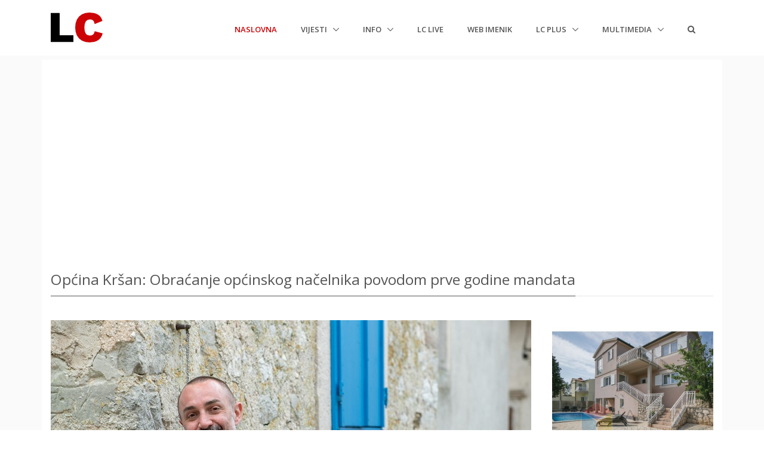

--- FILE ---
content_type: text/html; charset=utf-8
request_url: https://labin.com/vijesti/opcina-krsan-obracanje-opcinskog-nacelnika-povodom-prve-godine-mandata-107891
body_size: 8308
content:

<!DOCTYPE html>
<html>
<head>
    <meta charset="utf-8" />
    <meta name="viewport" content="width=device-width, initial-scale=1.0, shrink-to-fit=no">
    <meta http-equiv="X-UA-Compatible" content="ie=edge" />
    <meta name="google-site-verification" content="jglKX1fPnbMlW-fnk8omgHZQBa48ZK5rasERvPk9pn0" />
    <title>Općina Kršan: Obraćanje općinskog načelnika povodom prve godine mandata | LC Labin.com</title>
    <meta name="keywords" content="labin,istra,albona,istria,portal,lc,labin.com" />
    <meta name="description" content="Općina Kršan: Obraćanje općinskog načelnika povodom prve godine mandata. Nezavisni portal Labinštine LC Labin.com." />
    <meta property="fb:app_id" content="127815294528" />
    <meta property="og:url" content="https://www.labin.com/vijesti/opcina-krsan-obracanje-opcinskog-nacelnika-povodom-prve-godine-mandata-107891" />
    <meta property="og:type" content="article" />
    <meta property="og:title" content="Općina Kršan: Obraćanje općinskog načelnika povodom prve godine mandata | LC Labin.com" />
    <meta property="og:description" content="Općina Kršan: Obraćanje općinskog načelnika povodom prve godine mandata. Nezavisni portal Labinštine LC Labin.com." />
    <meta property="og:image" content="https://data.labin.com/clanci/107891/md_RL1OJL3W3XJD1G7JE2D2I4IN2MGPGE.jpg" />
    <!-- Google tag (gtag.js) -->
    <script async src="https://www.googletagmanager.com/gtag/js?id=G-8980ET65CE"></script>
    <script>
        window.dataLayer = window.dataLayer || [];
        function gtag() { dataLayer.push(arguments); }
        gtag('js', new Date());

        gtag('config', 'G-8980ET65CE');
    </script>
    <link rel="shortcut icon" href="/favicon.ico">
    <link rel="stylesheet" href="https://fonts.googleapis.com/css?family=Open+Sans:300,400,600,700">
    <link href="/Content/css?v=r5VdXMFhl5_MOVsIrzgUgsMHcorc6NdjsgWKskS5zPs1" rel="stylesheet"/>

    <link href="/Content/globalicons?v=ZCtzbWPmG3VjH3VoRY5Na8PxKmLLW6AZYuFwgJLFFbk1" rel="stylesheet"/>

    <link href="/Content/cssunify?v=NjetcOUUP0ta0OsST9pigRUSV2TmshuDtsFv6R9joc81" rel="stylesheet"/>

    <link href="/Content/csscustom?v=LhZWBe0495xK-1Cn7av8r5VyrlEmwAZs57mPpWC5O7U1" rel="stylesheet"/>

    
    <link href="/Content/fancyboxcss?v=VTmiu2eBjjLduOXNEsMBumhnWmYCMy5YdnDx7voJDdA1" rel="stylesheet"/>



</head>
<body>
    <div id="fb-root"></div>
    <script async src="//pagead2.googlesyndication.com/pagead/js/adsbygoogle.js"></script>
    <script>
        (function (d, s, id) {
            var js, fjs = d.getElementsByTagName(s)[0];
            if (d.getElementById(id)) return;
            js = d.createElement(s); js.id = id;
            js.src = 'https://connect.facebook.net/hr_HR/sdk.js#xfbml=1&version=v2.12&appId=127815294528&autoLogAppEvents=1';
            fjs.parentNode.insertBefore(js, fjs);
        }(document, 'script', 'facebook-jssdk'));</script>
    <main>
        
<!-- Header -->
<header id="js-header" class="u-header u-header--static u-header--change-appearance js-header-fix-moment" data-header-fix-moment="500" data-header-fix-effect="slide">
    <div class="u-header__section u-header__section--light g-bg-white g-transition-0_3 g-py-10">
        <nav class="navbar navbar-expand-lg">
            <div class="container">
                <!-- Responsive Toggle Button -->
                <button class="navbar-toggler navbar-toggler-right btn g-line-height-1 g-brd-none g-pa-0 g-pos-abs g-top-3 g-right-0" type="button" aria-label="Toggle navigation" aria-expanded="false" aria-controls="navBar" data-toggle="collapse" data-target="#navBar">
                    <span class="hamburger hamburger--slider">
                        <span class="hamburger-box">
                            <span class="hamburger-inner"></span>
                        </span>
                    </span>
                </button>
                <!-- End Responsive Toggle Button -->
                <!-- Logo -->
                <a href="/" class="navbar-brand">
                        <img src="/assets/img/logo/logo-1.png" alt="LC Labin.com">
                </a>
                <!-- End Logo -->
                <!-- Navigation -->
                <div class="js-mega-menu collapse navbar-collapse align-items-center flex-sm-row g-pt-10 g-pt-5--lg hs-menu-initialized hs-menu-horizontal" id="navBar">
                    <ul class="navbar-nav text-uppercase g-font-weight-600 ml-auto">
                        <li class="nav-item g-mx-20--lg active">
                            <a href="/" class="nav-link px-0">
                                Naslovna<span class="sr-only">(current)</span>

                            </a>
                        </li>
                        <li class="nav-item hs-has-sub-menu g-mx-20--lg" data-event="click">
                            <a href="#" class="nav-link g-px-0" id="nav-link-1" aria-haspopup="true" aria-expanded="false" aria-controls="nav-submenu-1">
                                Vijesti

                            </a>
                            <!-- Submenu -->
                            <ul class="hs-sub-menu list-unstyled g-text-transform-none g-brd-top g-brd-primary g-brd-top-2 g-min-width-200 g-mt-20 g-mt-10--lg--scrolling animated" id="nav-submenu-1" aria-labelledby="nav-link-1" style="display: none;">
                                <li class="dropdown-item">
                                    <a class="nav-link g-px-0" href="/vijesti">Sve vijesti</a>
                                </li>
                                <li class="dropdown-item">
                                    <a class="nav-link g-px-0" href="/vijesti/kategorija/drustvo">Društvo</a>
                                </li>
                                <li class="dropdown-item">
                                    <a class="nav-link g-px-0" href="/vijesti/kategorija/politika">Politika</a>
                                </li>
                                <li class="dropdown-item">
                                    <a class="nav-link g-px-0" href="/vijesti/kategorija/gospodarstvo">Gospodarstvo</a>
                                </li>
                                <li class="dropdown-item">
                                    <a class="nav-link g-px-0" href="/vijesti/kategorija/kultura">Kultura</a>
                                </li>
                                <li class="dropdown-item">
                                    <a class="nav-link g-px-0" href="/vijesti/kategorija/sport">Sport</a>
                                </li>
                                <li class="dropdown-item">
                                    <a class="nav-link g-px-0" href="/vijesti/kategorija/glazba">Glazba</a>
                                </li>
                                <li class="dropdown-item">
                                    <a class="nav-link g-px-0" href="/vijesti/kategorija/obrazovanje">Obrazovanje</a>
                                </li>
                                <li class="dropdown-item">
                                    <a class="nav-link g-px-0" href="/vijesti/kategorija/ekologija">Ekologija</a>
                                </li>
                                <li class="dropdown-item">
                                    <a class="nav-link g-px-0" href="/vijesti/kategorija/zabava">Zabava</a>
                                </li>
                                <li class="dropdown-item">
                                    <a class="nav-link g-px-0" href="/vijesti/kategorija/crna-kronika">Crna kronika</a>
                                </li>
                                <li class="dropdown-item">
                                    <a class="nav-link g-px-0" href="/vijesti/kategorija/dobro-je-znati">Dobro je znati</a>
                                </li>
                            </ul>
                            <!-- End Submenu -->
                        </li>
                        </li>
                        <li class="nav-item hs-has-sub-menu g-mx-20--lg" data-event="click">
                            <a href="#!" class="nav-link g-px-0" id="nav-link-1" aria-haspopup="true" aria-expanded="false" aria-controls="nav-submenu-1">
                                Info

                            </a>
                            <!-- Submenu -->
                            <ul class="hs-sub-menu list-unstyled g-text-transform-none g-brd-top g-brd-primary g-brd-top-2 g-min-width-200 g-mt-20 g-mt-10--lg--scrolling animated" id="nav-submenu-1" aria-labelledby="nav-link-1" style="display: none;">
                                <li class="dropdown-item">
                                    <a class="nav-link g-px-0" href="/Info/Najave">Najave</a>
                                </li>
                                <li class="dropdown-item">
                                    <a class="nav-link g-px-0" href="/Info/Obavijesti">Obavijesti</a>
                                </li>
                                <li class="dropdown-item">
                                    <a class="nav-link g-px-0" href="/Info/Umrli">Umrli</a>
                                </li>
                                <li class="dropdown-item">
                                    <a class="nav-link g-px-0" href="/Info/Rasporedi">Rasporedi</a>
                                </li>
                                <li class="dropdown-item">
                                    <a class="nav-link g-px-0" href="/dostave">Dostave</a>
                                </li>
                            </ul>
                            <!-- End Submenu -->
                        </li>
                            <li class="nav-item g-mx-20--lg">
                                <a href="/Live" class="nav-link px-0">
                                    LC Live
                                </a>
                            </li>
                        <li class="nav-item g-mx-20--lg">
                            <a href="/WebImenik" class="nav-link px-0">
                                Web imenik
                            </a>
                        </li>
                        <li class="nav-item hs-has-sub-menu g-mx-20--lg" data-event="click">
                            <a href="#!" class="nav-link g-px-0" id="nav-link-1" aria-haspopup="true" aria-expanded="false" aria-controls="nav-submenu-1">
                                LC plus

                            </a>
                            <!-- Submenu -->
                            <ul class="hs-sub-menu list-unstyled g-text-transform-none g-brd-top g-brd-primary g-brd-top-2 g-min-width-200 g-mt-20 g-mt-10--lg--scrolling animated" id="nav-submenu-1" aria-labelledby="nav-link-1" style="display: none;">

                                <li class="dropdown-item">
                                    <a class="nav-link g-px-0" href="/lcplus">Svi članci</a>
                                </li>
                                <li class="dropdown-item">
                                    <a class="nav-link g-px-0" href="/lcplus/kategorija/glazba">Glazba</a>
                                </li>
                                <li class="dropdown-item">
                                    <a class="nav-link g-px-0" href="/lcplus/kategorija/film">Film</a>
                                </li>
                                <li class="dropdown-item">
                                    <a class="nav-link g-px-0" href="/lcplus/kategorija/znanost-i-tehnologija">Znanost i tehnologija</a>
                                </li>
                                <li class="dropdown-item">
                                    <a class="nav-link g-px-0" href="/lcplus/kategorija/zabava">Zabava</a>
                                </li>

                            </ul>
                            <!-- End Submenu -->
                        </li>
                        <li class="nav-item hs-has-sub-menu g-mx-20--lg" data-event="click">
                            <a href="#!" class="nav-link g-px-0" id="nav-link-1" aria-haspopup="true" aria-expanded="false" aria-controls="nav-submenu-1">
                                Multimedia

                            </a>
                            <!-- Submenu -->
                            <ul class="hs-sub-menu list-unstyled g-text-transform-none g-brd-top g-brd-primary g-brd-top-2 g-min-width-200 g-mt-20 g-mt-10--lg--scrolling animated" id="nav-submenu-1" aria-labelledby="nav-link-1" style="display: none;">
                                <li class="dropdown-item">
                                    <a class="nav-link g-px-0" href="/Multimedia/Foto">Foto</a>
                                </li>
                                <li class="dropdown-item">
                                    <a class="nav-link g-px-0" href="/Multimedia/Video">Video</a>
                                </li>


                            </ul>
                            <!-- End Submenu -->
                        </li>
                        <li class="nav-item g-mx-20--lg">
                            <a href="/Search" class="nav-link px-0">
                                <i class="fa fa-2x fa-search g-font-size-default g-mr-10"></i>
                            </a>
                        </li>

                    </ul>
                </div>
                <!-- End Navigation -->
            </div>
        </nav>
    </div>
</header>
<!-- End Header -->


        <section id="main" class="container-fluid g-bg-secondary g-px-10 g-py-100">

            <div class="container g-bg-white g-pt-10">


                <div class="row g-mb-20 g-mt-20 g-px-15temp">

                    <div class="col-md-12 g-py-10-sm">
<!-- LC TOP -->
                        <ins class="adsbygoogle"
                             style="display:block"
                             data-ad-client="ca-pub-6115814193490316"
                             data-ad-slot="9677142333"
                             data-ad-format="auto"
                             data-full-width-responsive="true"></ins>
                        <script>
                            (adsbygoogle = window.adsbygoogle || []).push({});
                        </script>                    </div>
                </div>
                
<div class="row">
    <div class="col-lg-12">
        <div class="u-heading-v3-1 g-mb-40 g-mt-20--md">
            <h1 class="h3 u-heading-v3__title">Općina Kršan: Obraćanje općinskog načelnika povodom prve godine mandata</h1>
        </div>
        <div class="row justify-content-center">
            <div class=" col-md-9">
                <div class="g-mb-30">
                            <p><img src="https://data.labin.com/clanci/107891/md_RL1OJL3W3XJD1G7JE2D2I4IN2MGPGE.jpg" alt="Općina Kršan: Obraćanje općinskog načelnika povodom prve godine mandata" title="Općina Kršan: Obraćanje općinskog načelnika povodom prve godine mandata" class="img-fluid" /></p>
                    <p class="red">
                        10.6.2022. // <a href="http://www.krsan.hr" target="_blank">Kršan.hr</a> // Objavljeno u kategoriji <a href="/vijesti/kategorija/politika" class="btn btn-xs u-btn-outline-red">Politika</a>
                    </p>
                    <p class="text-justify">
                        <p>Dragi mještani Općine Kršan, prošlo je otprilike godinu dana od lokalnih izbora i isto toliko od kako sam preuzeo dužnost načelnika Općine Kršan, i mogu vam reći da se zaista osjećam kao da smo jučer odnijeli izbornu pobjedu i krenuli s našim programom i radom za Novi Smjer Općine Kršan.</p><p><br></p><p>Godinu iza nas ispunile su mnogobrojni doživljaji i situacije, kako one lijepe, a isto tako i neke ne baš ugodne, usudio bi se reći, teške situacije.</p><p><br></p><p>U samom početku, moram priznati da nije bilo lako. Od prvog dana mandata, svakodnevno slušati i tražiti rješenja za razne probleme naših žitelja, koji su nažalost niz godina bili neriješeni i zanemareni. Dao sam sve od sebe da svakoga tko je to zatražio, primim u svoj ured, da odgovorim na svaki e-mail, da poslušam probleme, riječi, ali i savjete i sugestije, jer ipak riječi naših ljudi su ono najbitnije i najvažnije što možemo čuti, a istina o stanju u Općini koju sam morao čuti često je bila i bolna i neugodna.</p><p><br></p><p>Na početku, još i kroz kampanju, obećali smo jednu, za mene, veoma bitnu stvar, i vjerujem i siguran sam da smo je ostvarili i da ćemo tako nastaviti i dalje.</p><p><br></p><p>Prije svega, ojačali smo suradnju s našim mještanima, slušali, a i dalje slušamo konkretne želje, probleme i potrebe, sve s razlogom da našim žiteljima omogućimo da svakodnevni život bude koliko toliko lakši, ali i bolji. To je ipak i temeljna uloga svake općine, svakog grada i svake županije kao institucije, naša dužnost. I to je za mene svakako jedan veliki uspjeh i veliki pomak unaprijed.</p><p><br></p><p>U ovih godinu dana pokrenuli smo i napravili veliki broj novih koraka koji poboljšavaju društveni standard naših žitelja, indirektno, ali i direktno. U istom tempu nastavljamo i ove godine.</p><p><br></p><p>Ono što je sada, danas, i u narednom periodu svima nama potrebno je: vrijeme, strpljenje i razumijevanje. Nažalost, ne možemo odmah učiniti i popraviti sve, čak ni one naoko sitne stvari koje se našim građanima čine jednostavnim, a to nisu. Želim vam reći da svi zajedno dajemo sve od sebe kako bi, prije svega, (1) opravdali vaše povjerenje, ali i kako bi (2) život u Općini Kršan zaista, ne samo na papiru, već i u stvarnosti, stvorili boljim i ugodnijim.</p><p><br></p><p>Htio bih vam zaista svima još jednom zahvaliti, poručiti da su vam moja vrata uvijek otvorena, da sam uvijek dostupan i putem emaila, telefona, te da se, ne samo meni, već i cijeloj općinskoj upravi, općinskom vijeću na čelu s Predsjednikom vijeća, uvijek možete obratiti za što god smatrate da je nužno i bitno.</p><p><br></p><p>Hvala vam.</p><p><br></p><p><b><i>Roman Carić.</i></b></p><p><b><i><br></i></b></p><ul style="margin-right: 0px; margin-bottom: 0px; margin-left: 0px; padding: 0px; border: 0px; font-variant-numeric: inherit; font-variant-east-asian: inherit; font-stretch: inherit; font-size: 14px; line-height: inherit; font-family: &quot;Trebuchet MS&quot;, Verdana; vertical-align: baseline; list-style: none; color: rgb(0, 0, 0);"><li style="margin: 0px; padding: 2px; border-width: 0px 0px 1px; border-top-style: initial; border-right-style: initial; border-bottom-style: solid; border-left-style: initial; border-top-color: initial; border-right-color: initial; border-bottom-color: rgb(192, 192, 192); border-left-color: initial; border-image: initial; font: inherit; vertical-align: baseline; list-style: inside disc;"><a href="http://krsan.hr/download2/krsandoc_4724.pdf" style="margin: 0px; padding: 0px; border: 0px; font: inherit; vertical-align: baseline; color: black;">Ostvareno 2021-2022</a></li><li style="margin: 0px; padding: 2px; border: none; font: inherit; vertical-align: baseline; list-style: inside disc;"><a href="http://krsan.hr/download2/krsandoc_4725.pdf" style="margin: 0px; padding: 0px; border: 0px; font: inherit; vertical-align: baseline; color: black;">Planirano 2022-2023</a></li></ul>
                    </p>

                                                <a href="/vijesti/tag/roman-caric" class="btn btn-xs u-btn-outline-darkgray g-mr-10 g-mb-15">roman carić</a>
                            <a href="/vijesti/tag/opcina-krsan" class="btn btn-xs u-btn-outline-darkgray g-mr-10 g-mb-15">općina kršan</a>
                            <a href="/vijesti/tag/izbori" class="btn btn-xs u-btn-outline-darkgray g-mr-10 g-mb-15">izbori</a>
                                        <hr class="u-divider-linear-gradient u-divider-linear-gradient--gray-light-v2 g-my-10">
                    <div class="fb-like" data-href="https://www.labin.com/vijesti/opcina-krsan-obracanje-opcinskog-nacelnika-povodom-prve-godine-mandata-107891" data-layout="button_count" data-action="like" data-size="small" data-show-faces="true" data-share="true"></div>
                        <div class="fb-comments" data-href="https://www.labin.com/vijesti/opcina-krsan-obracanje-opcinskog-nacelnika-povodom-prve-godine-mandata-107891" data-numposts="5" data-width="100%"></div>
                        <div id="midasWidget__566"></div>
                        <script async src="https://cdn.midas-network.com/Widget/IndexAsync/2?portalWidgetId=566" type="text/javascript"></script>
                </div>
            </div>
                <div class="col-lg-3 text-center">
                    <div class="row">
    <div class="col pl-0">
        <iframe src="https://www.labin.com/ads/alea/banner.html" width="100%" height="380" frameborder="0" scrolling="no"></iframe>
    </div>
</div>
<div class="row g-mt-10">
    <div class="col pl-0">
        <div style="width:100%;height:auto;">
            <script src="https://www.labin.com/ads/remax/bjqs-1.3.min.js"></script>
            <link href="https://www.labin.com/ads/remax/bjqs.css" rel="Stylesheet" type="text/css" />
            <script src="https://www.labin.com/ads/remax/includenf.js"></script>
        </div>
    </div>
</div>

                </div>
        </div>
    </div>
</div>



            </div>

        </section>

        <footer class="g-bg-darkgray-radialgradient-circle g-color-white-opacity-0_8 g-bg-img-hero g-pt-60">
    <div class="container g-mb-60">
        <div class="row">
            <!-- Footer Content -->
            <div class="col-lg-3 col-md-6 g-mb-40 g-mb-0--lg">
                <div class="u-heading-v2-3--bottom g-brd-white-opacity-0_8 g-mb-20">
                    <h2 class="u-heading-v2__title h6 text-uppercase mb-0">LC info</h2>
                </div>
                <ul class="list-unstyled g-mb-20">
                    <li class="g-mb-5">
                        <i class="fa fa-angle-right g-mr-5"></i>
                        <a class="g-color-white-opacity-0_8" href="/s/uvjeti-koristenja">Uvjeti korištenja</a>
                    </li>
                    <li class="g-mb-5">
                        <i class="fa fa-angle-right g-mr-5"></i>
                        <a class="g-color-white-opacity-0_8" href="/s/impressum">Impressum</a>
                    </li>
                    <li class="g-mb-5">
                        <i class="fa fa-angle-right g-mr-5"></i>
                        <a class="g-color-white-opacity-0_8" href="/s/marketing">Marketing</a>
                    </li>
                    
                    <li class="g-mb-5">
                        <i class="fa fa-angle-right g-mr-5"></i>
                        <a class="g-color-white-opacity-0_8" href="/f/posaljite-vijest">Pošaljite vijest</a>
                    </li>
                    <li class="g-mb-5">
                        <i class="fa fa-angle-right g-mr-5"></i>
                        <a class="g-color-white-opacity-0_8" href="/s/rss">RSS</a>
                    </li>
                </ul>

            </div>
            <!-- End Footer Content -->
            <!-- Footer Content -->
            <div class="col-lg-3 col-md-6 g-mb-40 g-mb-0--lg">
                <div class="u-heading-v2-3--bottom g-brd-white-opacity-0_8 g-mb-20">
                    <h2 class="u-heading-v2__title h6 text-uppercase mb-0">Popularni tagovi</h2>
                </div>
                <ul class="u-list-inline g-font-size-12 g-mb-30">
                    <li class="list-inline-item g-mb-10">
                        <a class="u-tags-v1 g-brd-around g-brd-white-opacity-0_1 g-bg-primary--hover g-brd-primary--hover g-color-white-opacity-0_8 g-rounded-50 g-py-4 g-px-15" href="/vijesti/tag/labin">Labin</a>
                    </li>
                    <li class="list-inline-item g-mb-10">
                        <a class="u-tags-v1 g-brd-around g-brd-white-opacity-0_1 g-bg-primary--hover g-brd-primary--hover g-color-white-opacity-0_8 g-rounded-50 g-py-4 g-px-15" href="/vijesti/tag/sport">Sport</a>
                    </li>
                    <li class="list-inline-item g-mb-10">
                        <a class="u-tags-v1 g-brd-around g-brd-white-opacity-0_1 g-bg-primary--hover g-brd-primary--hover g-color-white-opacity-0_8 g-rounded-50 g-py-4 g-px-15" href="/vijesti/tag/politika">Politika</a>
                    </li>
                    <li class="list-inline-item g-mb-10">
                        <a class="u-tags-v1 g-brd-around g-brd-white-opacity-0_1 g-bg-primary--hover g-brd-primary--hover g-color-white-opacity-0_8 g-rounded-50 g-py-4 g-px-15" href="/vijesti/tag/rabac">Rabac</a>
                    </li>
                    <li class="list-inline-item g-mb-10">
                        <a class="u-tags-v1 g-brd-around g-brd-white-opacity-0_1 g-bg-primary--hover g-brd-primary--hover g-color-white-opacity-0_8 g-rounded-50 g-py-4 g-px-15" href="/vijesti/tag/rasa">Raša</a>
                    </li>
                    <li class="list-inline-item g-mb-10">
                        <a class="u-tags-v1 g-brd-around g-brd-white-opacity-0_1 g-bg-primary--hover g-brd-primary--hover g-color-white-opacity-0_8 g-rounded-50 g-py-4 g-px-15" href="/vijesti/tag/gospodarstvo">Gospodarstvo</a>
                    </li>
                    <li class="list-inline-item g-mb-10">
                        <a class="u-tags-v1 g-brd-around g-brd-white-opacity-0_1 g-bg-primary--hover g-brd-primary--hover g-color-white-opacity-0_8 g-rounded-50 g-py-4 g-px-15" href="/vijesti/tag/kultura">Kultura</a>
                    </li>
                    <li class="list-inline-item g-mb-10">
                        <a class="u-tags-v1 g-brd-around g-brd-white-opacity-0_1 g-bg-primary--hover g-brd-primary--hover g-color-white-opacity-0_8 g-rounded-50 g-py-4 g-px-15" href="/vijesti/tag/demetlika">Demetlika</a>
                    </li>
                    <li class="list-inline-item g-mb-10">
                        <a class="u-tags-v1 g-brd-around g-brd-white-opacity-0_1 g-bg-primary--hover g-brd-primary--hover g-color-white-opacity-0_8 g-rounded-50 g-py-4 g-px-15" href="/vijesti/tag/krsan">Kršan</a>
                    </li>
                    <li class="list-inline-item g-mb-10">
                        <a class="u-tags-v1 g-brd-around g-brd-white-opacity-0_1 g-bg-primary--hover g-brd-primary--hover g-color-white-opacity-0_8 g-rounded-50 g-py-4 g-px-15" href="/vijesti/tag/rockwool">Rockwool</a>
                    </li>
                    <li class="list-inline-item g-mb-10">
                        <a class="u-tags-v1 g-brd-around g-brd-white-opacity-0_1 g-bg-primary--hover g-brd-primary--hover g-color-white-opacity-0_8 g-rounded-50 g-py-4 g-px-15" href="/vijesti/tag/policija">Policija</a>
                    </li>
                    <li class="list-inline-item g-mb-10">
                        <a class="u-tags-v1 g-brd-around g-brd-white-opacity-0_1 g-bg-primary--hover g-brd-primary--hover g-color-white-opacity-0_8 g-rounded-50 g-py-4 g-px-15" href="/vijesti/tag/nogomet">Nogomet</a>
                    </li>
                    <li class="list-inline-item g-mb-10">
                        <a class="u-tags-v1 g-brd-around g-brd-white-opacity-0_1 g-bg-primary--hover g-brd-primary--hover g-color-white-opacity-0_8 g-rounded-50 g-py-4 g-px-15" href="/vijesti/tag/te-plomin">TE plomin</a>
                    </li>
                </ul>

            </div>
            <!-- End Footer Content -->
            <!-- Footer Content -->
            <div class="col-lg-3 col-md-6 g-mb-40 g-mb-0--lg">
                <div class="u-heading-v2-3--bottom g-brd-white-opacity-0_8 g-mb-20">
                    <h2 class="u-heading-v2__title h6 text-uppercase mb-0">Newsletter</h2>
                </div>
                <p>Prijavite se na LC Newsletter i primajte tjedni izbor najbitnijih vijesti s našeg portala</p>

                <a href="/f/prijava-na-newsletter">Prijava</a>
            </div>
            <!-- End Footer Content -->
            <!-- Footer Content -->
            <div class="col-lg-3 col-md-6">
                <div class="u-heading-v2-3--bottom g-brd-white-opacity-0_8 g-mb-20">
                    <h2 class="u-heading-v2__title h6 text-uppercase mb-0">Društvene mreže</h2>
                </div>
                <p>Pratite LC Labin.com profile na društvenim mrežama</p>
                <ul class="list-inline mb-0">
                    <li class="list-inline-item g-mr-10">
                        <a class="u-icon-v3 u-icon-size--xs g-bg-white-opacity-0_1 g-bg-white-opacity-0_2--hover g-color-white-opacity-0_6 rounded" href="https://www.facebook.com/labincom/" target="_blank">
                            <i class="fa fa-facebook"></i>
                        </a>
                    </li>
                    <li class="list-inline-item g-mr-10">
                        <a class="u-icon-v3 u-icon-size--xs g-bg-white-opacity-0_1 g-bg-white-opacity-0_2--hover g-color-white-opacity-0_6 rounded" href="https://www.instagram.com/labincom/" target="_blank">
                            <i class="fa fa-instagram"></i>
                        </a>
                    </li>
                    <li class="list-inline-item g-mr-10">
                        <a class="u-icon-v3 u-icon-size--xs g-bg-white-opacity-0_1 g-bg-white-opacity-0_2--hover g-color-white-opacity-0_6 rounded" href="https://twitter.com/labincom" target="_blank">
                            <i class="fa fa-twitter"></i>
                        </a>
                    </li>
                </ul>
            </div>
            <!-- End Footer Content -->
        </div>
    </div>
    <!-- Copyright Footer -->
    <div class="g-bg-black-opacity-0_1 g-color-white-opacity-0_8 text-center g-py-20">
        <div class="container">
            <small class="g-font-size-default g-mr-10 g-mb-10 g-mb-0--md">1999-2026 © LC Labin.com</small>
        </div>
    </div>
    <!-- End Copyright Footer -->
</footer>
<a class="js-go-to u-go-to-v1" href="#!" data-type="fixed" data-position='{
     "bottom": 15,
     "right": 15
   }' data-offset-top="400" data-compensation="#js-header" data-show-effect="zoomIn">
    <i class="hs-icon hs-icon-arrow-top"></i>
</a>
    </main>
    <div class="u-outer-spaces-helper"></div>
    <script src="/bundles/jquerymin?v=oxq446KY_M1HRSJz1N80DhWSP9rwsH5AJKRggWGSjro1"></script>

    <script src="/bundles/corejs?v=Yuyn4Ql2cduPBhtKl-usnR1MyIXzp-R9IuGmo05POEo1"></script>

    <script src="/bundles/implementingjs?v=XyJWXXYtWZrYKxQJcfFHDSDxu0xo63z6G-XVG8OQHlA1"></script>

    <script src="/bundles/jsunify?v=Atd6888D17yi_tHC8cD0zHBPAZRQ7YdpgupnghbrRAo1"></script>

    <script src="/bundles/jscustom?v=7DTaSd9QrItgxu4o88bJrSaCFlHTbaPuxoa4g0WwOH81"></script>

    
    <script src="/bundles/fancyboxjs?v=-Ho2SoRDm4I7Zg1QPMLSM4-_NGWrhc8uROdHDqfIIF81"></script>



</body>
</html>


--- FILE ---
content_type: text/html; charset=utf-8
request_url: https://www.google.com/recaptcha/api2/aframe
body_size: 268
content:
<!DOCTYPE HTML><html><head><meta http-equiv="content-type" content="text/html; charset=UTF-8"></head><body><script nonce="Db5JyfX--vzWTbRLx8dlxg">/** Anti-fraud and anti-abuse applications only. See google.com/recaptcha */ try{var clients={'sodar':'https://pagead2.googlesyndication.com/pagead/sodar?'};window.addEventListener("message",function(a){try{if(a.source===window.parent){var b=JSON.parse(a.data);var c=clients[b['id']];if(c){var d=document.createElement('img');d.src=c+b['params']+'&rc='+(localStorage.getItem("rc::a")?sessionStorage.getItem("rc::b"):"");window.document.body.appendChild(d);sessionStorage.setItem("rc::e",parseInt(sessionStorage.getItem("rc::e")||0)+1);localStorage.setItem("rc::h",'1768592450333');}}}catch(b){}});window.parent.postMessage("_grecaptcha_ready", "*");}catch(b){}</script></body></html>